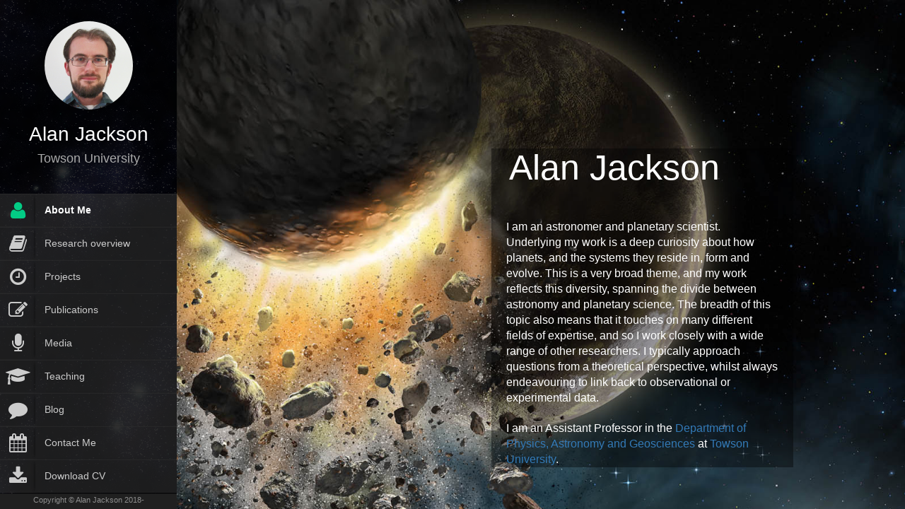

--- FILE ---
content_type: text/html
request_url: https://www.alanjacksonastronomy.com/
body_size: 2891
content:
<!DOCTYPE html>
<html lang="en">
    <head>
        <title>Alan Jackson Astronomy</title>
        <meta http-equiv="Content-Type" content="text/html; charset=UTF-8">
        <meta name="author" content="Alan Jackson">
        <meta name="viewport" content="width=device-width, initial-scale=1, maximum-scale=1">

        <meta name="description" content="Alan Jackson astronomy" />
        <meta name="keywords" content="Alan Jackson, Alan P Jackson, Alan Patrick Jackson, astronomy, astrophysics, planetary science, planet formation, exoplanet, exoplanets
              giant impact, giant impacts, moon formation, Oumuamua, interstellar objects, debris disk, debris disks"/>

        <link rel="shortcut icon" href="../favicon.ico">

        <!--CSS styles-->
        <link rel="stylesheet" href="css/bootstrap.css">
        <link rel="stylesheet" href="css/font-awesome.min.css">
        <link rel="stylesheet" href="css/perfect-scrollbar-0.4.5.min.css">
        <link rel="stylesheet" href="css/magnific-popup.css">
        <link rel="stylesheet" href="css/style.css">
        <link id="theme-style" rel="stylesheet" href="css/styles/default.css">
        <!--/CSS styles-->

        <!--Javascript files-->
        <script type="text/javascript" src="js/jquery-1.11.3.min.js"></script>
        <script type="text/javascript" src="js/TweenMax.min.js"></script>
        <script type="text/javascript" src="js/jquery.touchSwipe.min.js"></script>
        <script type="text/javascript" src="js/jquery.carouFredSel-6.2.1-packed.js"></script>

        <script type="text/javascript" src="js/modernizr.custom.63321.js"></script>
        <script type="text/javascript" src="js/jquery.dropdownit.js"></script>

        <script type="text/javascript" src="js/ScrollToPlugin.min.js"></script>

        <script type="text/javascript" src="js/bootstrap.min.js"></script>

        <script type="text/javascript" src="js/jquery.mixitup.min.js"></script>

        <script type="text/javascript" src="js/masonry.min.js"></script>

        <script type="text/javascript" src="js/perfect-scrollbar-0.4.5.with-mousewheel.min.js"></script>
        <script type="text/javascript" src="js/jquery.nicescroll.min.js"></script>


        <script type="text/javascript" src="js/magnific-popup.js"></script>
        <script type="text/javascript" src="js/custom.js"></script>

        <!--/Javascript files-->

    </head>
    <body>

        <div id="wrapper">
            <a href="#sidebar" class="mobilemenu"><i class="fa fa-reorder"></i></a>

            <div id="sidebar">
                <div id="sidebar-wrapper">
                    <div id="sidebar-inner">
                        <!-- Profile/logo section-->
                        <div id="profile" class="clearfix">
                            <div class="portrate hidden-xs"></div>
                            <div class="title">
                                <h2>Alan Jackson</h2>
                                <h3>Towson University</h3>
                            </div>
                        </div>
                        <!-- /Profile/logo section-->

                        <!-- Main navigation-->
                        <div id="main-nav">
                            <ul id="navigation">
                                <li class="currentmenu">
                                    <a href="index.html">
                                        <i class="fa fa-user"></i>
                                        <div class="text">About Me</div>
                                    </a>
                                </li>

                                <li>
                                    <a href="research.html">
                                        <i class="fa fa-book"></i>
                                        <div class="text">Research overview</div>
                                    </a>
                                </li>

                                <li>
                                    <a href="projects.html">
                                        <i class="fa fa-clock-o"></i>
                                        <div class="text">Projects</div>
                                    </a>
                                </li>
                                
                                <li>
                                    <a href="publications.html">
                                        <i class="fa fa-edit"></i>
                                        <div class="text">Publications</div>
                                    </a>
                                </li>

                                <li>
                                    <a href="media.html">
                                        <i class="fa fa-microphone"></i>
                                        <div class="text">Media</div>
                                    </a>
                                </li>

                                <li>
                                    <a href="teaching.html">
                                        <i class="fa fa-mortar-board"></i>
                                        <div class="text">Teaching</div>
                                    </a>
                                </li>
                                
                                <li class="external">
                                    <a href="wordpress/">
                                        <i class="fa fa-comment"></i>
                                        <div class="text">Blog</div>
                                    </a>
                                </li>

                                <li>
                                    <a href="contact.html">
                                        <i class="fa fa-calendar"></i>
                                        <div class="text">Contact Me</div>
                                    </a>
                                </li>

                                <li class="external">
                                    <a href="CV-AlanJackson-web.pdf">
                                        <i class="fa fa-download"></i>
                                        <div class="text">Download CV</div>
                                    </a>
                                </li>
                            </ul>
                        </div>
                        <!-- /Main navigation-->
                        <!-- Sidebar footer -->
                        <div id="sidebar-footer">
                            <div class="social-icons">
                                <!-- <ul>
                                    <li><a href="#"><i class="fa fa-facebook"></i></a></li>
                                    <li><a href="#"><i class="fa fa-twitter"></i></a></li>
                                    <li><a href="#"><i class="fa fa-linkedin"></i></a></li>
                                </ul> -->
                            </div>


                            <div id="copyright">Copyright &copy; Alan Jackson 2018-</div>

                        </div>
                        <!-- /Sidebar footer -->
                    </div>

                </div>
            </div>

            <div id="main">
                <!-- Start of home page -->
                <div id="biography" class="page home" data-pos="home">
                    <div class="pageheader">
                        <div class="headercontent">
                            <div class="section-container">

                                <div class="row">
                                    <div class="clearfix visible-sm visible-xs"></div>
                                    <div class="col-sm-6 col-sm-offset-6 col-md-9 col-md-offset-4">
                                        <div class="transbox">
                                            <h3 class="title" style="color:#FFFFFF">&nbsp; Alan Jackson</h3>
                                            <p>I am an astronomer and planetary scientist.  Underlying my work is a deep curiosity about how planets,
                                                and the systems they reside in, form and evolve.  This is a very broad theme, and my work reflects this
                                                diversity, spanning the divide between astronomy and planetary science.  The breadth of this topic also
                                                means that it touches on many different fields of expertise, and so I work closely with a wide range of
                                                other researchers.  I typically approach questions from a theoretical perspective, whilst always
                                                endeavouring to link back to observational or experimental data.</p>
                                            <p>I am an Assistant Professor in the <a href="https://www.towson.edu/fcsm/departments/physics/">Department of Physics, Astronomy and Geosciences</a>
                                                at <a href="http://www.towson.edu">Towson University</a>.</p>
                                        </div>
                                    </div>
                                </div>
                            </div>
                        </div>
                    </div>

                    <div class="pagecontents">

                        <div class="section color-1">
                            <div class="section-container">
                                <div class="row">
                                    <div class="col-md-5 col-md-offset-1">
                                        <div class="title text-center">
                                            <h3>Academic Positions</h3>
                                        </div>
                                        <ul class="ul-dates">
                                            <li>
                                                <div class="dates">
                                                    <span>Present</span>
                                                    <span>2023</span>
                                                </div>
                                                <div class="content">
                                                    <h4>Assistant Professor</h4>
                                                    <p><em>Towson University</em>, Department of Physics, Astronomy and Geosciences</p>
                                                </div>
                                                <div class="dates">
                                                    <span>2023</span>
                                                    <span>2019</span>
                                                </div>
                                                <div class="content">
                                                    <h4>Assistant Research Scientist and Exploration Fellow</h4>
                                                    <p><em>Arizona State University</em>, School of Earth and Space Exploration</p>
                                                </div>
                                                <div class="dates">
                                                    <span>2019</span>
                                                    <span>2016</span>
                                                </div>
                                                <div class="content">
                                                    <h4>CPS Fellow</h4>
                                                    <p><em>University of Toronto</em>, Centre for Planetary Sciences</p>
                                                </div>
                                                <div class="dates">
                                                    <span>2016</span>
                                                    <span>2014</span>
                                                </div>
                                                <div class="content">
                                                    <h4>Postdoctoral researcher</h4>
                                                    <p><em>Arizona State University</em>, School of Earth and Space Exploration</p>
                                                </div>
                                            </li>
                                        </ul>
                                    </div>
                                    <div class="col-md-5">
                                        <div class="title text-center">
                                            <h3>Education & Training</h3>
                                        </div>
                                        <ul class="ul-card">
                                            <li>
                                                <div class="dy">
                                                    <span class="degree">Ph.D.</span>
                                                    <span class="year">2014</span>
                                                </div>
                                                <div class="description">
                                                    <p class="waht">Ph.D. in Astronomy</p>
                                                    <p class="where">University of Cambridge, Institute of Astronomy</p>
                                                </div>
                                            </li>
                                            <li>
                                                <div class="dy">
                                                    <span class="degree">MPhys</span><span class="year">2010</span>
                                                </div>
                                                <div class="description">
                                                    <p class="waht">Master of Physics</p>
                                                    <p class="where">University of Oxford, Merton College</p>
                                                </div>
                                            </li>
                                        </ul>

                                    </div>
                                </div>
                            </div>
                        </div>
                        
                        <div class='section color-2'>
                            <div class="section-container">
                                <div class="row">
                                    <div class="col-md-10 col-md-offset-1">
                                        <div class="title text-center">
                                            <h3>Grants & Fellowships</h3>
                                        </div>
                                        <h4>As Principal/Lead Investigator</h4>
                                        <ul class="timeline">
                                            <li class="open">
                                                <div class="date">2019-2022</div>
                                                <div class="circle"></div>
                                                <div class="data">
                                                    <div class="subject">Exploration Fellowship</div>
                                                    <div class="text row">
                                                        <div class="col-md-10">
                                                            <p>Flagship postdoctoral fellowship of the Arizona State University School of Earth and Space Exploration, worth around $250k over 3 years.</p>
                                                            <p>Research topic: <i>Terrestrial planet formation at home and abroad</i></p>
                                                            <p>See <a href="https://sese.asu.edu/awards-accolades">https://sese.asu.edu/awards-accolades</a> for more information.</p>
                                                        </div>
                                                    </div>
                                                </div>
                                            </li>
                                            <li>
                                                <div class="date">2016-2020</div>
                                                <div class="circle"></div>
                                                <div class="data">
                                                    <div class="subject">Stop Hitting Yourself: Did most terrestrial impactors originate from the terrestrial planets</div>
                                                    <div class="text row">
                                                        <div class="col-md-10">
                                                            Funding totalling $643k over 3 years (+1 year no-cost extension) awarded through the NASA Emerging Worlds Program.
                                                        </div>
                                                    </div>
                                                </div>
                                            </li>
                                        </ul>
                                        <hr>
                                        <h4>As Co-Investigator/Collaborator</h4>
                                        <ul class="timeline">
                                            <li>
                                                <div class="date">2023-2028</div>
                                                <div class="circle"></div>
                                                <div class="data">
                                                    <div class="subject">TREC: Tracing Rocky Exoplanet Compositions</div>
                                                    <div class="text row">
                                                        <div class="col-md-10">
                                                            Funding totalling $5.8m over 5 years awarded through the NASA Interdisciplinary Center for Astrobiology Research, PI: Steven Desch, Arizona State University.
                                                        </div>
                                                    </div>
                                                </div>
                                            </li>
                                            <li>
                                                <div class="date">2023-2026</div>
                                                <div class="circle"></div>
                                                <div class="data">
                                                    <div class="subject">How do super-Mercuries form?</div>
                                                    <div class="text row">
                                                        <div class="col-md-10">
                                                            Funding totalling $604k over 3 years awarded through the NASA Exoplanet Research Program, PI: Cayman Unterborn, Southwest Research Institute.
                                                        </div>
                                                    </div>
                                                </div>
                                            </li>
                                            <li>
                                                <div class="date">2020-2023</div>
                                                <div class="circle"></div>
                                                <div class="data">
                                                    <div class="subject">Debris Disk Variability - Exploring the Diverse Outcomes of Large Collisions during the Eras of Oligarchic and Chaotic Growth II</div>
                                                    <div class="text row">
                                                        <div class="col-md-10">
                                                            Funding totalling $412k over 3 years awarded through the NASA Astrophysics Data Analysis Program, PI: Kate Su, University of Arizona.
                                                        </div>
                                                    </div>
                                                </div>
                                            </li>
                                            <li>
                                                <div class="date">2019-2022</div>
                                                <div class="circle"></div>
                                                <div class="data">
                                                    <div class="subject">Application of Machine Learning to Giant Impact Studies of Planet Formation</div>
                                                    <div class="text row">
                                                        <div class="col-md-10">
                                                            Funding totalling $548k over 3 years awarded through the NASA Emerging Worlds Program, PI: Erik Asphaug, University of Arizona.
                                                        </div>
                                                    </div>
                                                </div>
                                            </li>
                                            <li>
                                                <div class="date">2017-2019</div>
                                                <div class="circle"></div>
                                                <div class="data">
                                                    <div class="subject">Debris Disk Variability - Exploring the Diverse Outcomes of Large Collisions during the Eras of Oligarchic and Chaotic Growth</div>
                                                    <div class="text row">
                                                        <div class="col-md-10">
                                                            Funding totalling $198k over 2 years awarded through the NASA Astrophysics Data Analysis Program, PI: Kate Su, University of Arizona.
                                                        </div>
                                                    </div>
                                                </div>
                                            </li>
                                        </ul>
                                    </div>
                                </div>
                            </div>
                        </div>
                        <div class="section color-1">
                            <div class='section-container'>
                                <div class='row'>
                                    <div class='col-md-10'>
                                        <p>Image credit: Gemini observatory/AURA, artist's impression of the Moon-forming giant impact</p>
                                    </div>
                                </div>
                            </div>
                        </div>
                    </div>
                </div>

            </div>
        </div>
    </body>
</html>



--- FILE ---
content_type: text/css
request_url: https://www.alanjacksonastronomy.com/css/style.css
body_size: 4632
content:
/* General styles
 **************************************************/
@font-face {
	font-family: 'Lato';
	font-style: normal;
	font-weight: 300;
	src: local('Lato Light'), local('Lato-Light'), url(http://themes.googleusercontent.com/static/fonts/lato/v6/KT3KS9Aol4WfR6Vas8kNcg.woff) format('woff');
}

@font-face {
	font-family: 'Lato';
	font-style: normal;
	font-weight: 400;
	src: local('Lato Regular'), local('Lato-Regular'), url(http://themes.googleusercontent.com/static/fonts/lato/v6/9k-RPmcnxYEPm8CNFsH2gg.woff) format('woff');
}

@font-face {
	font-family: 'Lato';
	font-style: normal;
	font-weight: 900;
	src: local('Lato Black'), local('Lato-Black'), url(http://themes.googleusercontent.com/static/fonts/lato/v6/BVtM30trf7q_jfqYeHfjtA.woff) format('woff');
}

@font-face {
	font-family: 'Lato';
	font-style: italic;
	font-weight: 400;
	src: local('Lato Italic'), local('Lato-Italic'), url(http://themes.googleusercontent.com/static/fonts/lato/v6/oUan5VrEkpzIazlUe5ieaA.woff) format('woff');
}

body {
	font-size: 16px;
	font-family: 'Lato', sans-serif;
	font-weight: 400;
	background: #4D4D4D;
}

a,a:hover,a:focus {
	text-decoration: none;
	outline: 0;
}

h1,h2,h3,h4,h5,h6,.h1,.h2,.h3,.h4,.h5,.h6 {
	font-family: "Lato", Helvetica, Arial, sans-serif;
	font-weight: 300;
}

div.transbox {
    margin: 30px;
    backgroun: rgb(0,0,0);
    background: rgba(0,0,0,0.4);
}

div.transbox p {
    margin: 5%;
    color: #FFFFFF;
}

/* mobile menu
 **************************************************/
.mobilemenu {
	position: fixed;
	top: 5px;
	left: 5px;
	right: 0;
	z-index: 1002;
	font-size: 30px;
	padding: 2px 10px;
	background: #2b2b2b;
	display: block;
	width: 50px;
	height: 50px;
	color: #fff;
	display: none;
	text-align: center;
}

.mobilemenu:hover,.mobilemenu:focus {
	color: #fff;
}


/* layout
 **************************************************/
#sidebar{
	position: fixed;
	width:250px;
	background: #2b2b2b;
	top: 0;
	left: 0;
	bottom: 0;
	background-image: url(../img/starfield1.jpg);
	background-repeat: no-repeat;
	background-size: cover;
	background-position: center center;
}

#sidebar:before{
	content:'';
	position:absolute;
	top:0;
	left:0;
	bottom:0;
	right:0;
	background-color: #000;
	opacity: 0.8;
}

#sidebar-wrapper{
	position: relative;
	height: 100%;
	width: 100%;
	overflow-y: auto;
	-webkit-overflow-scrolling: touch;
}

#sidebar-inner{
  position: relative;
  min-height: 100%;
}

#main-nav {
	position: relative;
	text-align: left;
	width: 100%;
	padding-bottom: 0;

}

#main {
	position: absolute;
	left: 250px;
	right: 0;
	top: 0;
	bottom: 0;
	background: #fefefe;
	overflow: hidden;
	-webkit-overflow-scrolling: touch;
}

.page {
	overflow: auto;
	position: absolute;
	top: 0;
	left: 0px;
	bottom: 0;
	width: 100%;
	background-color: #f7f7f7;
	-webkit-overflow-scrolling: touch;
}

.home {
	left: 0px;
	z-index: 0;
	width: 100%;
}

#overlay {
	position: absolute;
	top: 0;
	left: 0px;
	bottom: 0;
	right: 0px;
	background-color: #000;
	-ms-filter: "progid:DXImageTransform.Microsoft.Alpha(Opacity=25)";
	filter: alpha(opacity=25);
	opacity: 0.25;
	display: none;
	z-index: 300;
	cursor: crosshair;
	cursor: url(../img/pointer.png), auto;
}

#runner {
	position: absolute;
	width: 30px;
	height: 20px;
	color: #fff;
	font-size: 20px;
	z-index: 2000;
}

.currentpage {
	-webkit-box-shadow: -2px 0 4px -2px rgba(0,0,0,.25);
	box-shadow: -2px 0 4px -2px rgba(0,0,0,.25);
}


/* sidebar
 **************************************************/
#nav-container {
	position: relative;
	padding-bottom: 75px;
	bottom: 0;
	height: 100%;
}

#profile {
	text-align: center;
	padding: 30px 10px;
	position: relative;
}

#profile .portrate {
	background-image: url("../img/personal/ajackson400.jpg");
	width: 125px;
	margin: 0 auto;
	height: 125px;
	border-radius: 50%;

	-webkit-background-size: cover;
	-moz-background-size: cover;
	background-size: cover;
}

#profile .title h2 {
	font-size: 28px;
	font-weight: 300;
	color: #fff;
	margin: 20px 0 10px 0;
}

#profile .title h3 {
	font-size: 18px;
	font-weight: 300;
	color: #aaa;
	margin: 0px 0 10px 0;
}

ul#navigation {
	padding: 0;
	margin: 0;
}

ul#navigation > li {
	display: block;
	float: none;
	clear: both;
	background: #303030;
	border-top: 1px solid #373737;
	border-bottom: 1px solid #2B2B2B;
	cursor: pointer;
	background-color: rgba(48, 48, 48, 0.6) !important;
	border-top: 1px solid rgba(55, 55, 55, 0.4) !important;
 	border-bottom: 1px solid rgba(43, 43, 43, 0.4) !important;
}

ul#navigation > li > a {
	color: #ccc;
	font-size: 14px;
}

ul#navigation li:hover,ul#navigation li:focus {
	background-color: rgba(54, 54, 54, 0.1) !important;
}

ul#navigation li:hover a,ul#navigation li:focus a {
	color: #f7f7f7;
}

ul#navigation .currentmenu {
	font-weight: bold;
}

ul#navigation li.currentmenu a {
	color: #fff;
}

/*ul#navigation li.external:hover .fa, ul#navigation li.currentmenu .fa{
	color: #03cc85;
}*/

ul#navigation li.currentmenu {
	background: #363636;
	border-top: 1px solid #3d3d3d;
	border-bottom: 1px solid #252525;
}


ul#navigation li .text {
	padding-left: 5%;
	margin-left: 50px;
	line-height: 45px;

	-webkit-box-shadow: -3px 0 5px -4px #000;
	box-shadow: -3px 0 5px -4px #000;
}

ul#navigation li .fa {
	float: left;
	line-height: 45px;
	width: 50px;
	text-align: center;
	font-size: 27px;
}

#sidebar-footer{
	position: absolute;
	bottom: 0;
	left: 0;
	width: 100%;
	background: #202020;
	border-top: 1px solid #1A1A1A;
	text-align: center;
  	overflow: hidden;
}

.social-icons ul {
	padding: 0 20px;
	margin: 0;
	list-style: none;
	text-align: center;
}

.social-icons li {
	/* float: left; */
	/* width: 33%; */
	padding: 5px;
	text-align: center;
	display: inline-block;
}

.social-icons a {
	color: #ccc;
}

.social-icons a:hover,.social-icons a:focus {
	color: #fff;
}

.social-icons i {
	font-size: 16px;
}

#copyright{
	text-align:center;
	font-size:0.7em;
	color: #8E8E8E;
	margin-bottom: 5px;
}
/* page specifics
 **************************************************/
.page-container {
	position: relative;
}

.pageheader {
	background: #f3f3f3;
	position: relative;
	padding: 60px 0 45px 0;
}

.headercontent .title {
	font-size: 50px;
	margin-bottom: 25px;
	border-bottom: 1px solid #ccc;
	padding: 0 0 20px 0;
}
.headercontent .title.noborder{
	border:none;
}
.headercontent .subtitle {
	border-bottom: 1px solid #ccc;
	margin: 0 0 10px 0;
	padding: 5px 0;
}

.headercontent .subtitle h3 {
	margin: 0;
	padding: 0;
}

.page .section{
	padding: 70px 0;
	position: relative;
}

.section-container {
	padding: 0 10%;
}

.color-1 {
	background: #fcfcfc;
}

.color-2 {
	background: #f7f7f7;
}

.color-3 {
	background: #2c2c2d;
	color: #fff;
}

.color-4 {
	background: #000;
}

.section .title {
	border-bottom: 1px solid #ccc;
	margin: 0 0 30px 0;
	padding: 20px 0;
}

.section .title h3 {
	padding: 0;
	margin: 0;
	font-size: 26px;
}


.biothumb{position: relative;}
.biothumb .overlay{
	position: absolute;
	width: 100%;
	color:#fff;
	bottom: 0;
	background-color: black;
	background-color: rgba(0,0,0,0.5);
	padding:25px;
}

.biothumb .overlay h1{
	font-size: 45px;
}

.fixedbg{
	padding: 70px 0;
    position: relative;
    margin: 0;
	background-position: center;
    background-repeat: no-repeat;
    background-size: cover !important;
}

.fixedbg.parallax{
    background-attachment: fixed !important;
}

.fixedbg .heading{
	font-size: 28px;
    color: #ffffff;
    line-height: 1.2;
    text-align: center;
    font-weight: 700;
    font-style: normal;
}

/*************************************************
 *  uls
 **************************************************/
.ul-bolded li {
	font-weight: bold;
}

.ul-boxed li {
	padding: 7px;
	background-color: #FdFdFd;
	margin-bottom: 10px;
	-webkit-box-shadow: 0px 3px 3px -3px #ccc;
	box-shadow: 0px 3px 3px -3px #ccc;
	border-radius: 2px;
	border-left: 5px solid;
}

/* ul-card
 **************************************************/
ul.ul-card {
	padding: 0;
	margin: 0;
	list-style: none;
}

ul.ul-card li {
	position: relative;
	padding: 50px 15px 20px 15px;
	background-color: #fff;
	margin-bottom: 15px;
	-webkit-box-shadow: 0px 3px 3px -3px #ccc;
	box-shadow: 0px 3px 3px -3px #ccc;
	border-radius: 3px;
	margin-left: 10px;
	color: #333;
}

ul.ul-card li .dy {
	position: absolute;
	top: 10px;
	left: -10px;
	border-radius: 0px;
	padding: 0;
	color: white;
}

ul.ul-card li .dy span {
	padding: 7px 10px;
	line-height: 30px;
	margin: 0;
}

/*ul.ul-card li .dy .degree {
	background-color: #03bb7a;
}*/

ul.ul-card li .dy .year {
	/*background-color: #03cc85;*/
	-webkit-box-shadow: -3px 0px 7px -3px rgba(68, 68, 68, 0.5);
	box-shadow: -3px 0px 7px -3px rgba(68, 68, 68, 0.5);
	margin-left: -3px !important;
}

ul.ul-card li .description p {
	font-size: 16px;
	margin: 0;
}

ul.ul-card li .description p.where {
	font-weight: 300;
	font-size: 14px;
}

/* ul-dates
 **************************************************/
ul.ul-dates,ul.ul-dates-gray {
	margin: 0;
	padding: 0;
	list-style: none;
}

ul.ul-dates li,ul.ul-dates-gray li {
	margin-bottom: 15px; /*margin-left:  20px;
	*/
}

ul.ul-dates div.dates,ul.ul-dates-gray div.dates {
	float: left;
	width: 75px;
}

ul.ul-dates div.dates span,ul.ul-dates-gray div.dates span {
	/*background-color: #03cc85;*/
	padding: 6px;
	display: block;
	text-align: center;
	color: #fff;
	position: relative;
}

ul.ul-dates-gray div.dates span {
	background-color: #BBBBBB !important;
}

/*ul.ul-dates div.dates span:last-child {
	background-color: #03bb7a;
}*/

ul.ul-dates-gray div.dates span:last-child {
	background-color: #979797 !important;
}

ul.ul-dates-gray div.dates span:first-child,
ul.ul-dates div.dates span:first-child {
	-webkit-box-shadow: 0px 2px 6px -3px rgba(68, 68, 68, 0.5);
	box-shadow: 0px 2px 6px -3px rgba(68, 68, 68, 0.5);
	z-index: 3;
	position: relative;
}

ul.ul-dates div.content,ul.ul-dates-gray div.content {
	margin-left: 90px;
	min-height: 70px;
	padding-top: 10px;
}

ul.ul-dates div.content h4,ul.ul-dates-gray div.content h4 {
	font-weight: 400;
	font-size: 16px;
	margin-top: 0;
}

ul.ul-dates div.content p,ul.ul-dates-gray div.content p {
	font-size: 13px;
}



/* ul-timeline
 **************************************************/
ul.timeline {
	border-left: 8px solid #FFF;
	list-style: none;
	padding: 1px 0;
	margin-left: 100px;
}

ul.timeline li .date {
	float: left;
	padding: 10px 15px 10px 10px;
	margin-top: 10px;
	margin-left: -115px;
	font-size: 15px;
	width: 110px;
	text-align: center;
	/*background: #03cc85;*/
	color: #fff;
}

/*ul.timeline li.open .data {
	background: #03bb7a;
}*/

ul.timeline li .circle {
	float: left;
	margin: 20px 0;
	margin-left: -14px;
	width: 20px;
	height: 20px;
	border: 4px solid #FFFFFF;
	border-radius: 10px;
	background-color: #d5d5d5;
}

ul.timeline li.open .circle {
	/*background-color: #03bb7a;*/
	-webkit-box-shadow: 0px 2px 6px -3px rgba(68, 68, 68, 0.5);
	box-shadow: 0px 2px 6px -3px rgba(68, 68, 68, 0.5);
}

ul.timeline li .data {
	background: #fdfdfd;
	margin: 10px 0px 10px 20px;
	border-left: 10px solid;
	padding: 18px 20px;
	font-size: 16px;

	-webkit-box-shadow: 0px 3px 3px -3px #ccc;
	box-shadow: 0px 3px 3px -3px #ccc;
	border-radius: 3px;
}

ul.timeline li.open .data {
	/*border-color: #03bb7a;*/
	background: #fff;
}

ul.timeline li .data .subject {
	cursor: pointer;
	color: #777;
	font-size: 18px;
}

ul.timeline li .data .text {
	display: none;
	margin-top: 15px;
	font-size: 14px;
}

/* ul-withdetails
 **************************************************/
.ul-withdetails {
	list-style: none;
	padding: 0;
}

.ul-withdetails li {
	background-color: #FdFdFd;
	margin-bottom: 15px;

	-webkit-box-shadow: 0px 3px 3px -3px #ccc;
	box-shadow: 0px 3px 3px -3px #ccc;
	border-radius: 3px;
}

.ul-withdetails li .image {
	position: relative;
	overflow: hidden;
}

.ul-withdetails li .imageoverlay {
	position: absolute;
	top: 0;
	left: -100%;
	width: 100%;
	height: 100%;
	/*background: #03cc85;*/
	cursor: pointer;
	-ms-filter: "progid:DXImageTransform.Microsoft.Alpha(Opacity=70)";
	filter: alpha(opacity=70);
	opacity: 0.7;

	-webkit-transition: all 0.3s ease-out;
	   -moz-transition: all 0.3s ease-out;
	    -ms-transition: all 0.3s ease-out;
	     -o-transition: all 0.3s ease-out;
	        transition: all 0.3s ease-out;
}

.ul-withdetails li .imageoverlay i {
	color: #fff;
	position: absolute;
	top: 40%;
	left: 45%;
	font-size: 30px;
}

.ul-withdetails li .meta {
	overflow: hidden;
	padding:  10px;
	cursor: pointer;
}

.ul-withdetails li .details {
	display: none;
	padding: 20px;
	background: #fff;

	-webkit-box-shadow: inset 0px 3px 5px -3px #ccc;
	box-shadow: inset 0px 3px 5px -3px #ccc;
}

/*************************************************
 * lab partners
 **************************************************/
#labp-heads-wrap {
	/*background-color: #03bb7a;*/
	position: relative;
	height: 180px; 
}

#labp-heads-wrap:after {
	top: 100%;
	border: solid transparent;
	content: " ";
	height: 0;
	width: 0;
	position: absolute;
	pointer-events: none;
	border-color: rgba(247, 103, 103, 0);
	/*border-top-color: #03bb7a;*/
	border-width: 15px;
	left: 50%;
	margin-left: -15px;
}

#lab-carousel {
	width: 100%;
	height: 200px;
	position: absolute;
	top: 0;
	left: 0;
}

#lab-carousel div {
	float: left;
	width: 100px;
	height: 100px;
}

#lab-carousel img {
	border: none;
	position: relative;

	-webkit-box-shadow: 0 0 10px #000;
	box-shadow: 0 0 10px #000;
}

.caroufredsel_wrapper {
	margin-top: -10px !important;
	padding-top: 20px !important;
	padding-bottom: 20px !important;
}

#labp-heads-wrap #next,#labp-heads-wrap #prev {
	position: absolute;
	top: 0;
	height: 100%;
	line-height: 180px;
	padding: 0 10px;
	color: #f7f7f7;
	font-size: 30px;
	z-index: 4;
}

#labp-heads-wrap #next {
	right: 0;
}

#labp-heads-wrap #prev {
	left: 0;
}

#labp-heads-wrap #prev.disabled,#labp-heads-wrap #next.disabled {
	color: #ccc;
	cursor: default;
}

#lab-details {
	background-color: #fff;
	padding: 20px;
	padding-top: 40px;
	text-align: center;
	min-height: 150px;

	-webkit-box-shadow: 0px 3px 3px -3px #ccc;
	box-shadow: 0px 3px 3px -3px #ccc;
	border-radius: 2px;
}

#lab-details div {
	display: none;
}

#lab-details h3 {
	margin-top: 0;
}

/* filter dropdowns
 **************************************************/
#filters,.filters,#pub-grid {
	padding: 20px 0 30px 0 !important;
}

#filters h3,.filters h3,div#sort {
	margin-top: 30px;
}

#sort span {
	line-height: 30px;
}

.stuck {
	position: fixed !important;
	z-index: 1001;
	top: 0;
	right: 0;

	-webkit-box-shadow: 0px 2px 4px 0px #cecece;
	box-shadow: 0px 2px 4px 0px #cecece;
}

.cd-dropdown,.cd-select {
	position: relative;
	margin: 20px auto;
	display: block;
}

.cd-dropdown > span {
	width: 100%;
	height: 40px;
	line-height: 40px;
	color: #999;
	font-weight: 700;
	font-size: 16px;
	background: #fff;
	display: block;
	padding: 0 10px 0 30px;
	position: relative;
	cursor: pointer;
}

.cd-dropdown > span:after {
	content: '';
	position: absolute;
	right: 0px;
	top: 0px;
	width: 50px;
	text-align: center;
	font-size: 12px;
	padding: 8px;
	height: 70%;
	line-height: 24px;
}

.cd-dropdown.cd-active > span:after {
	content: '';
}

.cd-dropdown ul {
	list-style-type: none;
	margin: 0;
	padding: 0;
	display: block;
	position: relative;
}

.cd-dropdown > span,.cd-dropdown ul li:nth-last-child(-n+3) span {
	-webkit-box-shadow: 0 1px 1px rgba(0,0,0,0.1);
	box-shadow: 0 1px 1px rgba(0,0,0,0.1);
}

.cd-dropdown ul {
	position: absolute;
	top: 0px;
	width: 100%;
}

.cd-dropdown ul li {
	position: absolute;
	width: 100%;
}

/*.cd-active.cd-dropdown > span {
	color: #03cc85;
}*/

.cd-active.cd-dropdown > span,.cd-active.cd-dropdown ul li span {
	-webkit-box-shadow: 0 1px 1px rgba(0,0,0,0.1);
	box-shadow: 0 1px 1px rgba(0,0,0,0.1);
}

.cd-active.cd-dropdown ul li span {
	-webkit-transition: all 0.2s linear 0s;
	-moz-transition: all 0.2s linear 0s;
	-o-transition: all 0.2s linear 0s;
	-ms-transition: all 0.2s linear 0s;
	transition: all 0.2s linear 0s;
}

.cd-active.cd-dropdown ul li span:hover {
	/*background: #03cc85;*/
	color: #fff;
}

.cd-dropdown ul li span {
	width: 100%;
	background: #fafafa;
	line-height: 40px;
	padding: 0 10px 0 30px;
	display: block;
	color: #bcbcbc;
	cursor: pointer;
	font-weight: 700;
}

/* home
 **************************************************/
 .home .pageheader{
	background-image: url(../img/giantimpact01.jpg);
	background-repeat: no-repeat;
	background-size: cover;
	background-position: center center;
	padding: 180px 10%;
}
.home .pageheader .title{
	border: none;
}
.home .fixedbg.parallax{
	background: #fff url('../img/home-parallaxbg.jpg');
}

/* publications
 **************************************************/
 #publications .pageheader{
	background-image: url(../img/Fomalhaut_HST.jpg);
	background-repeat: no-repeat;
	background-size: cover;
	background-position: center center;
	padding: 190px 0 35px 0;
}

#publications .pageheader .title{
	  color: #fff;
	  border: none;
}

#pub-grid .mix {
	-ms-filter: "progid:DXImageTransform.Microsoft.Alpha(Opacity=0)";
	filter: alpha(opacity=0);
	opacity: 0;
	display: none;
}

.pitems .item {
	margin-bottom: 20px;
	width: 100%;
}

.pitems .pubmain {
	background: #fefefe;
	padding: 25px 25px 35px 25px;
	min-height: 130px;
	position: relative;

	-webkit-box-shadow: 0px 3px 3px -3px #ccc;
	box-shadow: 0px 3px 3px -3px #ccc;
	cursor: pointer;
}

.pitems .pubtitle {
	margin: 0;
	padding: 0 0 15px 0;
	font-size: 20px;
	font-weight: 300;
}

.pitems .pubmain div {
	font-size: small;
}

.pitems .pubmain .label {
	margin-right: 10px;
}

.pitems .pubmain .pubassets {
	position: absolute;
	bottom: 0;
	right: 0;
	background: #fafafa;
	text-align: center;
	border-top: 2px solid;
}

.pitems .pubmain .pubassets a {
	color: #9b9b9b;
	padding: 5px 15px;
	float: right;
	font-size: 18px;
}

.pitems .pubmain .pubassets a:hover,.pitems .pubmain .pubassets a:focus,.pitems .pubmain .pubassets a.pubcollapse {
	/*background: #03cc85;*/
	color: #fff;
}

.pitems .pubdetails {
	background: #fff;
	padding: 25px;
	display: none;
}

.pitems .badges {
	padding: 5px 0px;
	float: left;
	font-size: 18px;
}

#dimsbadge {
	position:relative;
	text-align:left;
	padding: 0px;
	left:0px;
	top: 100%;
}

#altmetbadge {
	position:relative;
	text-align:left;
	padding:0px;
        left:110%;
        transform: translateY(-100%);
	top: 100%;
}
/* Gallery
 **************************************************/
#gallery .pageheader{
	background-image: url(../img/gallery-head.jpg);
	background-repeat: no-repeat;
	background-size: cover;
	background-position: center center;
	padding: 190px 0 70px 0;
}

#gallery .pageheader h2{
	color: #f7f7f7;
	text-align:left;
}

#gallery-large {
	_background: #303030;
	padding-top: 20px;
}

ul.grid {
	max-width: 69em;
	list-style: none;
	margin: 30px auto;
	padding: 0;
}

ul.grid li {
	display: block;
	float: left;
	padding: 15px;
	width: 33%;
}

@media screen and (max-width: 900px) {
	ul.grid li {
		width: 50%;
	}

}

@media screen and (max-width: 400px) {
	ul.grid li {
		width: 100%;
	}

}

ul.grid li >div {
	-webkit-box-shadow: 0 0 8px -1px #000;
	box-shadow: 0 0 8px -1px #000;
	overflow: hidden;
	position: relative;
}

ul.grid li .over {
	position: absolute;
	bottom: -100%;
	width: 102%;
	right: -1%;
	left: -1%;
	color: #fff;
}

ul.grid li .comein {
	position: relative;
	z-index: 1;
	padding: 15px;
	height: 100%;
}

ul.grid li .comein i {
	display: block;
	width: 60px;
	height: 60px;
	position: absolute;
	top: 50%;
	margin-top: -30px;
	left: 50%;
	margin-left: -30px;
	font-size: 22px;
	color: #FFF;

	-webkit-box-shadow: 0 0 60px #fff;
	box-shadow: 0 0 60px #fff;
	border: 1px solid #fff;
	text-align: center;
	padding-top: 17px;
	border-radius: 50%;
}

ul.grid li .comein-bg {
	-khtml-opacity: .70;
	-moz-opacity: .70;
	-ms-filter: "progid:DXImageTransform.Microsoft.Alpha(opacity=70)";
	filter: progid:DXImageTransform.Microsoft.Alpha(opacity=0.7);
	filter: alpha(opacity=70);
	opacity: .70;
	position: absolute;
	top: 0;
	bottom: 0;
	right: 0;
	left: 0;
	background: #000;
	z-index: -1;
}

ul.grid li a,ul.grid li img {
	outline: none;
	border: none;
	display: block;
	max-width: 100%;
}

/* at start */
.my-mfp-slide-bottom .mfp-content {
	-ms-filter: "progid:DXImageTransform.Microsoft.Alpha(Opacity=0)";
	filter: alpha(opacity=0);
	opacity: 0;

	-webkit-transition: all 0.7s ease-out;
	-moz-transition: all 0.7s ease-out;
	-o-transition: all 0.7s ease-out;
	-ms-transition: all 0.7s ease-out;
	transition: all 0.7s ease-out;

	-webkit-transform: translateY(-20px) perspective( 600px ) rotateX( 10deg );
	-moz-transform: translateY(-20px) perspective( 600px ) rotateX( 10deg );
	-o-transform: translateY(-20px) perspective( 600px ) rotateX( 10deg );
	-ms-transform: translateY(-20px) perspective( 600px ) rotateX( 10deg );
	transform: translateY(-20px) perspective( 600px ) rotateX( 10deg );
}

/* animate in */
.my-mfp-slide-bottom.mfp-ready .mfp-content {
	-ms-filter: "progid:DXImageTransform.Microsoft.Alpha(Opacity=100)";
	filter: alpha(opacity=100);
	opacity: 1;

	-webkit-transform: translateY(0) perspective( 600px ) rotateX( 0 );
	-moz-transform: translateY(0) perspective( 600px ) rotateX( 0 );
	-o-transform: translateY(0) perspective( 600px ) rotateX( 0 );
	-ms-transform: translateY(0) perspective( 600px ) rotateX( 0 );
	transform: translateY(0) perspective( 600px ) rotateX( 0 );
}

/* animate out */
.my-mfp-slide-bottom.mfp-removing .mfp-content {
	-ms-filter: "progid:DXImageTransform.Microsoft.Alpha(Opacity=0)";
	filter: alpha(opacity=0);
	opacity: 0;

	-webkit-transform: translateY(-10px) perspective( 600px ) rotateX( 10deg );
	-moz-transform: translateY(-10px) perspective( 600px ) rotateX( 10deg );
	-o-transform: translateY(-10px) perspective( 600px ) rotateX( 10deg );
	-ms-transform: translateY(-10px) perspective( 600px ) rotateX( 10deg );
	transform: translateY(-10px) perspective( 600px ) rotateX( 10deg );
}

/* Dark overlay, start state */
.my-mfp-slide-bottom.mfp-bg {
	-ms-filter: "progid:DXImageTransform.Microsoft.Alpha(Opacity=0)";
	filter: alpha(opacity=0);
	opacity: 0;

	-webkit-transition: opacity 0.3s ease-out;
	-moz-transition: opacity 0.3s ease-out;
	-o-transition: opacity 0.3s ease-out;
	-ms-transition: opacity 0.3s ease-out;
	transition: opacity 0.3s ease-out;
}

/* animate in */
.my-mfp-slide-bottom.mfp-ready.mfp-bg {
	-ms-filter: "progid:DXImageTransform.Microsoft.Alpha(Opacity=80)";
	filter: alpha(opacity=80);
	opacity: 0.8;
}

/* animate out */
.my-mfp-slide-bottom.mfp-removing.mfp-bg {
	-ms-filter: "progid:DXImageTransform.Microsoft.Alpha(Opacity=0)";
	filter: alpha(opacity=0);
	opacity: 0;
}

/* research
 **************************************************/
#research .pageheader{
	background-image: url(../img/maunakea.jpg);
	background-repeat: no-repeat;
	background-size: cover;
	background-position: center center;
	padding: 190px 0 35px 0;
}

#research .pageheader .title{
	  color: #fff;
	  border: none;
}

/* oumuamua
 **************************************************/
#oumuamua .pageheader{
	background-image: url(../img/oumuamua.jpg);
	background-repeat: no-repeat;
	background-size: cover;
	background-position: center center;
	padding: 190px 0 35px 0;
}

#oumuamua .pageheader .title{
	  color: #fff;
	  border: none;
}

/* teaching
 **************************************************/
#teaching .pageheader{
	background-image: url(../img/mertonsnow2006_edited.jpg);
	background-repeat: no-repeat;
	background-size: cover;
	background-position: center center;
	padding: 190px 0 35px 0;
}

#teaching .pageheader .title{
	  color: #fff;
	  border: none;
}

/* projects
 **************************************************/
#projects .pageheader{
	background-image: url(../img/europa-limb.jpg);
	background-repeat: no-repeat;
	background-size: cover;
	background-position: center center;
	padding: 190px 0 35px 0;
}

#projects .pageheader .title{
	  color: #fff;
	  border: none;
}

/* media
 **************************************************/
#media .pageheader{
	background-image: url(../img/oumuamua.jpg);
	background-repeat: no-repeat;
	background-size: cover;
	background-position: center center;
	padding: 190px 0 35px 0;
}

#media .pageheader .title{
	  color: #fff;
	  border: none;
}

/* contact
 **************************************************/
#contact .pageheader{
	background-image: url(../img/ASU-hayden.jpg);
	background-repeat: no-repeat;
	background-size: cover;
	background-position: center center;
	padding: 190px 0 35px 0;
}

#contact .pageheader .title{
	  color: #fff;
	  border: none;
}

.contact-office {
	background: #fff url('../img/contact-office.jpg') no-repeat;
}

.contact-lab {
	background: #fff url('../img/contact-lab.jpg') no-repeat;
	color: #fff;
}

/*.contact-office .icon-huge, .contact-lab .icon-huge{
	color: #03cc85;
}*/


.icon-huge {
	font-size: 170px;
	text-align: center;
	-ms-filter: "progid:DXImageTransform.Microsoft.Alpha(Opacity=30)";
	filter: alpha(opacity=30);
	opacity: 0.3;
	display: block;
	padding-top: 30px;
}

@media (max-width: 500px) {
	ul.timeline {
		margin: 0;
		border-left: none;
	}

	ul.timeline .circle {
		display: none;
	}

	ul.timeline .data {
		margin: 0 !important;
		margin-bottom: 10px !important;
		padding-top: 65px !important;
	}

	ul.timeline .date {
		margin-left: 0 !important;
	}

	#sidebar{
		width: 100%;
	}

	#sidebar-wrapper{
		overflow: auto;
	}

}

@media (max-width: 991px) {
	.mobilemenu {
	display: block;
	}

	.social-icons,#main-nav {
		left: 0px;
		z-index: 0;
	}

	#main {
		left: 0;
	}

}


/* fix for mobile view of pages */
@media screen and (max-width: 770px) {
	 
	 #blog-content{
	 	width:100% !important;
	 }
	 .page{
	 	width:100% !important;
	 	left:0 !important;
	}

	.headercontent .title{
		font-size: 30px;
	}
	
}

}


--- FILE ---
content_type: text/css
request_url: https://www.alanjacksonastronomy.com/css/styles/default.css
body_size: 153
content:
ul#navigation li.external:hover .fa, ul#navigation li.currentmenu .fa{
	color: #03cc85;
}
.ul-boxed li {
	border-left-color:#03cc85;
}
ul.ul-card li .dy .year {
	background-color: #03cc85;
}
ul.ul-dates div.dates span {
	background-color: #03cc85;
}
ul.timeline li .date {
	background: #03cc85;
}
ul.timeline li .data {
	border-left-color: #03cc85;
}
.ul-withdetails li .imageoverlay {
	background: #03cc85;
}
.cd-active.cd-dropdown > span {
	color: #03cc85;
}
.cd-active.cd-dropdown ul li span:hover {
	background: #03cc85;
}
.pitems .pubmain .pubassets {
	border-top-color:#03cc85; 
}
.pitems .pubmain .pubassets a:hover,.pitems .pubmain .pubassets a:focus,.pitems .pubmain .pubassets a.pubcollapse {
	background: #03cc85;
}
.contact-office .icon-huge, .contact-lab .icon-huge {
	color: #03cc85;
}

/* socpndary color 
**************************************************/
ul.ul-card li .dy .degree {
	background-color: #03bb7a;
}
ul.ul-dates div.dates span:last-child {
	background-color: #03bb7a;
}
ul.timeline li.open .circle {
	background-color: #03bb7a;
}
ul.timeline li.open .data {
	border-color: #03bb7a;
}
#labp-heads-wrap {
	background-color: #03bb7a;
}
#labp-heads-wrap:after{
	border-top-color: #03bb7a;
}













--- FILE ---
content_type: text/javascript
request_url: https://www.alanjacksonastronomy.com/js/custom.js
body_size: 2508
content:


$.fn.exists = function () {
    return this.length > 0 ? this : false;
}
	//Handle window resize
	var resizeFlag=0;  
	$(window).resize(function(){
	    resizeFlag=1;
	})
	checkSizeChange();
	function checkSizeChange(){
	    if (resizeFlag) {
	      resizeFlag=0;
	      $(window).trigger('resized');
	    }
	    setTimeout(function(){
	      checkSizeChange();
	    }, 200);
	}

$(document).ready(function(){

	/*++++++++++++++++++++++++++++++++++++
		tooltips
	++++++++++++++++++++++++++++++++++++++*/
	$(".tooltips").tooltip();


	/*++++++++++++++++++++++++++++++++++++
		sidebar
	++++++++++++++++++++++++++++++++++++++*/
	var sideS, sidebar = {
		settings : {
			$side : $("#sidebar"),
			$main : $("#main"),
			$trigger : $("a.mobilemenu"),
			$totaltrigger : $(".social-icons, #main-nav, #main"),
			$sideFooter:$('#sidebar-footer'),
			$sideContent:$('#main-nav'),
			$sidebarWrapper:$('#sidebar-wrapper'),
			windowWidth:$(window).width()
			
		},

		init : function(){
			sideS = this.settings;
			sideS.contentPadding=parseInt(sideS.$sideContent.css('padding-bottom'));
			this.customScrollFlag=false;
			this.setScrollBar();
			this.setContentPadding();
			this.bindUiActions();
			this.setMobileSide();
		},

		isIn : function(){
			return (sideS.$main.hasClass("sideIn"));
		},

		bindUiActions : function(){
			var self = this;
			sideS.$trigger.click(function(e){
				e.preventDefault();
				if (self.isIn()){
					self.sideOut();
				}else{
					self.sideIn();
				}
			});
			sideS.$totaltrigger.click(function(){
				if ($(window).width() < 960 && self.isIn())
					self.sideOut(); 
			});

			sideS.$side.on('afterSlideIn',function(){
				if($(window).width()<=600){// under 600px sidebar will cover the whole screen
					sideS.$main.css('display','none');
				}
			});

			sideS.$side.on('beforeSlideOut',function(){
				if($(window).width()<=600){
					sideS.$main.css('display','block');
				}
			});

			$(window).on('resized',function(){
				sideS.windowWidth=$(window).width();
				self.setContentPadding();
				self.setScrollBar();
				if ( sideS.windowWidth > 991 ){
					self.reset();
				}else{
					self.gomobile();
				}

				self.setMobileSide();
			});
		},

		sideIn : function() {
			var self = this;
			var sWidth=sideS.$side.width();
			sideS.$side.trigger('beforeSlideIn');
			var SidebarAnimIn = new TimelineLite({onComplete:function(){
				sideS.$side.trigger('afterSlideIn');
			}});
			SidebarAnimIn.to(sideS.$main,0.5,{left:sWidth,right:-sWidth,ease:Power2.easeIn},"-=0.2");
			sideS.$main.addClass('sideIn');
		},

		sideOut : function(){
			var self = this;
			sideS.$side.trigger('beforeSlideOut');
			var SidebarAnimOut = new TimelineLite({onComplete:function(){
				sideS.$side.trigger('afterSlideOut');
			}});
			SidebarAnimOut
				//.to(sideS.$side,0.2,{left:-250})
				.to(sideS.$main,0.5,{left:0,right:0,ease:Power2.easeIn},"-=0.2");
			sideS.$main.removeClass('sideIn');
		},

		reset : function(){
			sideS.$main.css({left:250, right:0});
			sideS.$side.css({left:0});
			sideS.$main.addClass('sideIn');
		},

		gomobile : function (){
			sideS.$main.css({left:0, right:0});
			sideS.$side.css({left:0});	
			sideS.$main.removeClass('sideIn');
		},
		setMobileSide:function(){
			var self=this;

			var tWidth=$(window).width();
			
			if (tWidth<600){
				sideS.$side.width(tWidth);
			}else{
				sideS.$side.width('');
				sideS.$main.css('display','block');
			}
			
		},
		setContentPadding:function(){
			var self=this;
			var footerHeight=sideS.$sideFooter.outerHeight();
			sideS.$sideContent.css({paddingBottom:sideS.contentPadding+footerHeight});
			
		},
		setScrollBar:function(){
			var self=this;

			if ((sideS.windowWidth>1024 || !isTouchSupported()) && !self.customScrollFlag){//Considiton that we want custom scrollbar
				self.setCustomScroll();
			}else if(sideS.windowWidth<=1024 && isTouchSupported() && self.customScrollFlag){ // Condition that we don't want custom scrollbar
				self.destroyCustomScroll();
			}
			
		},
		setCustomScroll:function(){

			this.customScrollFlag=true;
			sideS.$sidebarWrapper.niceScroll({
				horizrailenabled:false,
				cursorwidth: '6px',
			    cursorborder: 'none',
			    cursorborderradius:'0px',
			    cursorcolor:"#aaa"
			});
		
		},destroyCustomScroll:function(){
			sideS.$sidebarWrapper.niceScroll('destroy');
			this.customScrollFlag=false;

		}

	}
	sidebar.init();

	/*++++++++++++++++++++++++++++++++++++
		click event on ul.timeline titles
	++++++++++++++++++++++++++++++++++++++*/
	$("ul.timeline").children().eq(0)
		.find(".text").slideDown()
		.addClass("open");

	$("ul.timeline").on("click","li", function(){
		$this = $(this);
		$this.find(".text").slideDown();
		$this.addClass("open");
		$this.siblings('li.open').find(".text").slideUp();
		$this.siblings('li').removeClass("open");
	}).on('mouseenter','li',function(){
		$this = $(this);
		var anim = new TweenLite($(this).find(".subject"),0.4,{'padding-left':20, paused:true});
		($this.hasClass('open')) || anim.play();
	}).on('mouseleave','li',function(){
		var anim = new TweenLite($(this).find(".subject"),0.2,{'padding-left':0});
	});



	/*++++++++++++++++++++++++++++++++++++
		lab personnel carousel
	++++++++++++++++++++++++++++++++++++++*/
	function generateLabCarousel() {

		var defaultCss = {
			width: 100,
			height: 100,
			marginTop: 50,
			marginRight: 0,
			marginLeft: 0,
			opacity: 0.2
		};
		var selectedCss = {
			width: 150,
			height: 150,
			marginTop: 30,
			marginRight: -25,
			marginLeft: -25,
			opacity: 1
		};
		var aniOpts = {
			queue: false,
			duration: 300,
			//easing: 'cubic'
		};
		var $car = $('#lab-carousel');
		$car.find('img').css('zIndex', 1).css( defaultCss );

		$car.children('div').each(function(i){
			$(this).data('index',i);
		});

		$car.carouFredSel({
			circular: true,
			infinite: true,
			width: '100%',
			height: 250,
			items: {
				visible:3,
				start:1
			},
			prev: '#prev',
			next: '#next',
			auto: false,
			swipe : {
				onTouch :true,
				onMouse :true
			},
			scroll: {
				items: 1,
				duration: 300,
				//easing: 'cubic',
				onBefore: function( data ) {
					var $comming = data.items.visible.eq(1),
						$going = data.items.old.eq(1),
						$commingdetail = $("div#lab-details div").eq($comming.data('index')),
						$goingdetail = $("div#lab-details div").eq($going.data('index'));

					
					$goingdetail.fadeOut(100,function(){
						$goingdetail.siblings().hide();
						$commingdetail.fadeIn(300);
					});
					

					$comming.find('img').css('zIndex', 2).animate( selectedCss, aniOpts );
					data.items.old.eq(1).find('img').css('zIndex', 1).animate( defaultCss, aniOpts );
				}
			}

		});
	}
	generateLabCarousel();



	/*++++++++++++++++++++++++++++++++++++
		ul-withdetails details show/hide
	++++++++++++++++++++++++++++++++++++++*/
	$("ul.ul-withdetails li").find(".row").on('click',function(){
		// $this = $(this);
		$(this).closest("li").find(".details")
	        .stop(true, true)
	        .animate({
	            height:"toggle",
	            opacity:"toggle"
	        },300);
	}).on('mouseenter',function(){
		$this = $(this);
		var anim = new TweenLite($(this).closest("li").find(".imageoverlay"),0.4,{left:0});
	}).on('mouseleave', function(){
		var anim = new TweenLite($(this).closest("li").find(".imageoverlay"),0.2,{left:"-102%"});
	});



	/*++++++++++++++++++++++++++++++++++++
		Publications page categorization
	++++++++++++++++++++++++++++++++++++++*/
	
	
	$('div#pub-grid').mixitup({
		layoutMode: 'list',
		easing : 'snap',
		transitionSpeed :600,
		onMixEnd: function(){
			$(".tooltips").tooltip();
		}
	}).on('click','div.pubmain',function(){
		var $this = $(this), 
			$item = $this.closest(".item");
		
		$item.find('div.pubdetails').slideToggle(function(){
			$this.children("i").toggleClass('icon-collapse-alt icon-expand-alt');
		},function(){
			$this.children("i").toggleClass('icon-expand-alt icon-collapse-alt');
		});
	});

	$( '#cd-dropdown' ).dropdownit( {
		gutter : 0
	} );

	$("[name=cd-dropdown]").on("change",function(){
		var item = this.value;		
		$('div#pub-grid').mixitup('filter',item);
	});

	

	/*++++++++++++++++++++++++++++++++++++
		gallery overlays and popups
	++++++++++++++++++++++++++++++++++++++*/ 

	$(".grid").on("mouseenter","li",function(){
		new TweenLite($(this).find(".over"),0.4,{bottom:0,top:0});
	}).on("mouseleave","li",function(){
		new TweenLite($(this).find(".over"),0.4,{bottom:"-100%", top:"100%"});
	});

	$('.popup-with-move-anim').magnificPopup({
		type: 'image',

		fixedContentPos: false,
		fixedBgPos: true,

		overflowY: 'auto',

		closeBtnInside: true,
		preloader: false,
		
		midClick: true,
		removalDelay: 400,
		mainClass: 'my-mfp-slide-bottom'
	});

	/* Detect touch devices*/
	function isTouchSupported(){
        //check if device supports touch
        var msTouchEnabled = window.navigator.msMaxTouchPoints;
        var generalTouchEnabled = "ontouchstart" in document.createElement("div");
     
        if (msTouchEnabled || generalTouchEnabled) {
            return true;
        }
        return false;

  	}

});


$(window).load(function(){

	/*++++++++++++++++++++++++++++++++++++
		gallery masonry layout
	++++++++++++++++++++++++++++++++++++++*/
	var $container = $('#grid');
	// initialize
	$container.masonry({
	  itemSelector: 'li'
	});
	
});
